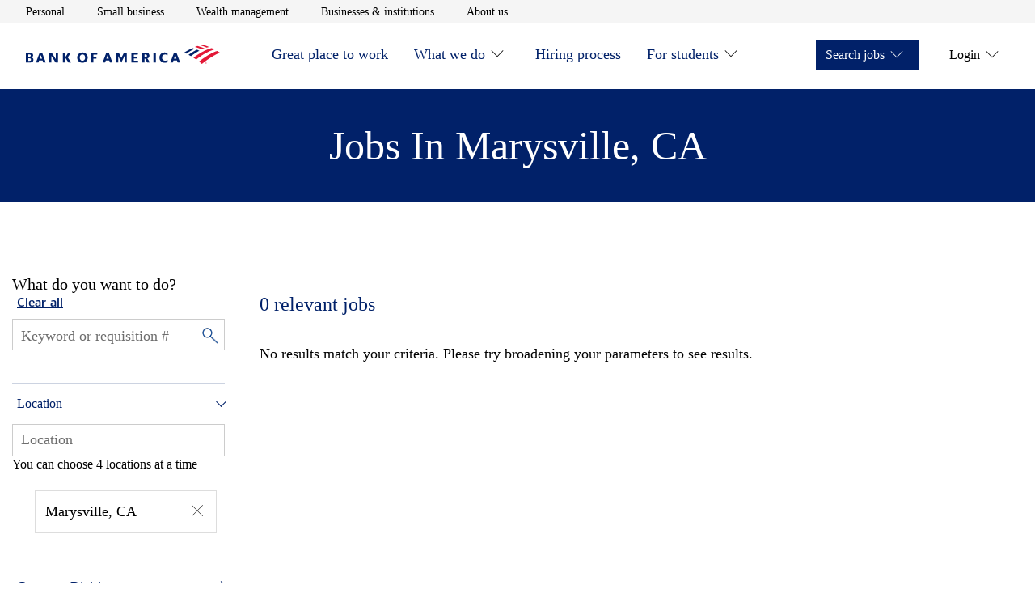

--- FILE ---
content_type: text/html;charset=utf-8
request_url: https://careers.bankofamerica.com/en-us/job-search/united-states/a-branch-banking-c-marysville-s-washington
body_size: 13182
content:

<!DOCTYPE HTML>
<html lang="en">
    <head>
    <meta charset="UTF-8"/>
     
    
     
    <meta name="template" content="careers-job-search-template"/>
    <meta name="page-name" content="job-search"/>
    

    
<meta name="viewport" content="width=device-width, initial-scale=1, shrink-to-fit=no"/>

<meta name="job-source" content="careers"/>


    <meta name="analytics" content="" data-props-timeout-alloy="3000" data-props-adobe-target-workspace="b7880439-5d61-ead1-492c-07fb10cc8684"/> 

    
        
        
    
<script src="/etc.clientlibs/careers/clientlibs/clientlib-dependencies.min.11c56c0e905bbcdd5fd676f1eb2e5539.js"></script>



        
    
<script src="/etc.clientlibs/careers/clientlibs/clientlib-tealium.min.1522608320b0fefca3e383a1fe1568f5.js"></script>



    



    
<link rel="stylesheet" href="/etc.clientlibs/enterprise/clientlibs/clientlib-dependencies.min.d41d8cd98f00b204e9800998ecf8427e.css" type="text/css">
<link rel="stylesheet" href="/etc.clientlibs/careers/clientlibs/clientlib-careers.min.26181f88d033d7d41d052cf3ef450d1f.css" type="text/css">





    
<script src="/etc.clientlibs/clientlibs/granite/jquery/granite/csrf.min.56934e461ff6c436f962a5990541a527.js"></script>





	<title>Branch Banking Jobs &amp; Positions in Marysville, Washington | Bank of America Careers</title>



<!-- Metadata -->

	<meta name="title" content="Branch Banking Jobs &amp; Positions in Marysville, Washington | Bank of America Careers"/>



	<meta name="description" content="Browse through Branch Banking jobs in Marysville, Washington. You can apply for any Marysville Branch Banking positions right from the Bank of America Careers site."/>



<meta name="keywords" content="bank of america careers, bank of america jobs, bank of america job openings, bank of america job search, bank of america apply for job"/>
<meta name="pagetags"/>
<meta name="categorytags"/>
<meta name="lobtags"/>
<meta name="locationtags"/>

<meta name="robots" content="noindex, follow"/>


	<link rel="canonical" href="https://careers.bankofamerica.com/en-us/job-search/united-states/a-branch-banking-c-marysville-s-washington"/>



<!-- Facebook -->
<meta property="og:title" content="Branch Banking Jobs &amp; Positions in Marysville, Washington | Bank of America Careers"/>



<meta property="og:description" content="Browse through Branch Banking jobs in Marysville, Washington. You can apply for any Marysville Branch Banking positions right from the Bank of America Careers site."/>



<meta property="og:site_name" content="Bank of America"/>

<meta property="og:url" content="https://careers.bankofamerica.com/en-us/job-search/united-states/a-branch-banking-c-marysville-s-washington"/>


<meta property="og:image" content="https://careers.bankofamerica.com/content/dam/site_business/bofa-logo-transparent.svg"/>


<meta property="og:image:alt" content="Bank of America Jobs: Search &amp; Apply for Bank of America Careers"/>
<meta property="og:type" content="website"/>

<!-- Twitter -->
<meta property="twitter:site" content="@BofA_Careers"/>

<meta property="twitter:url" content="https://careers.bankofamerica.com/en-us/job-search/united-states/a-branch-banking-c-marysville-s-washington"/>


<meta property="twitter:title" content="Branch Banking Jobs &amp; Positions in Marysville, Washington | Bank of America Careers"/>



<meta property="twitter:description" content="Browse through Branch Banking jobs in Marysville, Washington. You can apply for any Marysville Branch Banking positions right from the Bank of America Careers site."/>



<meta property="twitter:image" content="https://careers.bankofamerica.com/content/dam/site_business/bofa-logo-transparent.svg"/>


<meta property="twitter:image:alt" content="Branch Banking Jobs &amp; Positions in Marysville, Washington | Bank of America Careers"/>



<meta property="twitter:card" content="summary"/>


	<script type="application/ld+json">
    {
        "@context":"http://schema.org/",
        "@type":"WebPage",
        "name":"Branch Banking Jobs &amp; Positions in Marysville, Washington | Bank of America Careers",
        "url":"https://careers.bankofamerica.com/en-us/job-search/united-states/a-branch-banking-c-marysville-s-washington",
        "description":"Browse through Branch Banking jobs in Marysville, Washington. You can apply for any Marysville Branch Banking positions right from the Bank of America Careers site.",
        "keywords":"",
        "image":"https://careers.bankofamerica.com/content/dam/enterprise/careers/images/bank_logo_600x315.png"
    }
    </script>



<script type="application/ld+json">
{
    "@context":"http://schema.org/",
    "@type":"Organization",
    "brand":"Bank of America",
    "logo":"https://careers.bankofamerica.com/content/dam/enterprise/careers/images/bank_logo_600x315.png",
    "url":"https://careers.bankofamerica.com"
}
</script>
<script type="application/ld+json">
{
    "@context":"http://schema.org/",
    "@type":"Corporation",
    "brand":"Bank of America",
    "logo":"https://careers.bankofamerica.com/content/dam/enterprise/careers/images/bank_logo_600x315.png",
    "url":"https://careers.bankofamerica.com"
}
</script>
<!-- Site Verification Tags -->
<link rel="shortcut icon" type="image/x-icon" href="https://www2.bac-assets.com/homepage/spa-assets/images/assets-images-global-favicon-favicon-CSX8d65d6e4.ico"/>
<meta name="google-site-verification" content="w_aPC7FY1aXXQNDVNWnsN5fw6TKKB9XIUhqNJ76oAdE"/>
<meta name="msvalidate.01" content="2DD8A7FA6CE467FB295DCFC5902E58AC"/>



    




    

    
    
    

    
    
    
    

    
</head>
    <body class="aem-wrap--mainpage" id="searchpage-3fd2ab7118">
        
        
        
            




            



            
<input type="hidden" id="csrfTokenId" name="csrfTokenId" value="fwqtbc5rm1af2emkbhsy"/>
<a class="skip-to-content" href="#mainContentStart">Skip to main content</a>
  <div class="experience-fragment-header experiencefragment">

    
    

    
    <div id="container-eff3346548" class="cmp-container">
        


<div class="aem-Grid aem-Grid--12 aem-Grid--default--12 ">
    
    <div class="container responsivegrid aem-GridColumn aem-GridColumn--default--12">

    
    <div id="container-00db26551c" class="cmp-container">
        


<div class="aem-Grid aem-Grid--12 aem-Grid--default--12 ">
    
    <div class="aem-wrap--header aem-GridColumn aem-GridColumn--default--12">

    <header class="header js-header js-header-nav js-sticky-nav">
        <!--    <div id="NonProdkey" data-custom-property=""></div>-->
        <div class="header__utility-bar js-header-utility-bar">
            <nav class="header__container" aria-label="utility">
                <ul class="header__utility-items" role="list">
                    <li>
                        <a class="header__utility-link t-track-utility-link" href="https://www.bankofamerica.com/" aria-label="Personal opens in a new window" target="_blank">Personal</a>
                        <!--                    TODO-->
                        <!--                    <a class="header__utility-link t-track-utility-link"-->
                        <!--                       href=""-->
                        <!--                       aria-label="open Personal in a new window">Personal</a>-->
                    </li>
                
                    <li>
                        <a class="header__utility-link t-track-utility-link" href="https://www.bankofamerica.com/business/" aria-label="Small business opens in a new window" target="_blank">Small business</a>
                        <!--                    TODO-->
                        <!--                    <a class="header__utility-link t-track-utility-link"-->
                        <!--                       href=""-->
                        <!--                       aria-label="open Small business in a new window">Small business</a>-->
                    </li>
                
                    <li>
                        <a class="header__utility-link t-track-utility-link" href="https://www.ml.com/wealthmanagement.html" aria-label="Wealth management opens in a new window" target="_blank">Wealth management</a>
                        <!--                    TODO-->
                        <!--                    <a class="header__utility-link t-track-utility-link"-->
                        <!--                       href=""-->
                        <!--                       aria-label="open Wealth management in a new window">Wealth management</a>-->
                    </li>
                
                    <li>
                        <a class="header__utility-link t-track-utility-link" href="https://business.bofa.com/content/boaml/en_us/home.html" aria-label="Businesses &amp; institutions opens in a new window" target="_blank">Businesses &amp; institutions</a>
                        <!--                    TODO-->
                        <!--                    <a class="header__utility-link t-track-utility-link"-->
                        <!--                       href=""-->
                        <!--                       aria-label="open Businesses &amp; institutions in a new window">Businesses &amp; institutions</a>-->
                    </li>
                
                    <li>
                        <a class="header__utility-link t-track-utility-link" href="https://about.bankofamerica.com/en#fbid=94lLoRE7UeG" aria-label="About us opens in a new window" target="_blank">About us</a>
                        <!--                    TODO-->
                        <!--                    <a class="header__utility-link t-track-utility-link"-->
                        <!--                       href=""-->
                        <!--                       aria-label="open About us in a new window">About us</a>-->
                    </li>
                </ul>
            </nav>
        </div>
        <div class="header__main js-header-main">
            <div class="header__container" id="header__container">
                <div class="header__logo">
                    <a class="t-track-main-logo" data-bactmln="Nav-_-Icon-_-/content/enterprise/careers/us/en/careers" href="/content/enterprise/careers/us/en/careers" aria-label="Bank of America Careers Homepage">
                        <img class="js-header-logo-image" src="/etc.clientlibs/careers/clientlibs/clientlib-careers/resources/images/logos/bank_of_america.svg" alt="Bank of America Careers Homepage" loading="eager" aria-hidden="true"/>
                    </a>
                </div>
                <button class="header__menu-toggle t-track-mobile-menu js-header-menu-toggle" type="button" data-simple-collapse="main-menu-collapsible" aria-label="Main menu" aria-expanded="false" data-bactmln="Nav-_-Mobile_Menu-_-Expand">
                    <svg width="32" height="32" viewBox="0 0 32 32" aria-hidden="true" focusable="false">
                        <path class="icon-action-collapsed" d="M28 21.333v1.333h-24v-1.333h24zM28 15.417v1.333h-24v-1.333h24zM28 9.333v1.333h-24v-1.333h24z"></path>
                        <path class="icon-action-expanded" d="M28 4.943l-0.943-0.943-11.057 11.057-11.057-11.057-0.943 0.943 11.057 11.057-11.057 11.057 0.943 0.943 11.057-11.057 11.057 11.057 0.943-0.943-11.057-11.057z"></path>
                    </svg>
                </button>
                <div class="header__menu-container js-header-menu-container">
                    <simple-collapse id="main-menu-collapsible" class="header__menu-collapsible">
                        <nav class="header__main-menu" aria-label="Main menu">
                            <ul class="header__menu-bar header__menu-bar--left" role="list">
                                <li>
                                    <div class="header__menu-item">
                                        <a id="menu-item-Great place to work" class="header__menu-link t-track-main-nav-link" href="/content/enterprise/careers/us/en/careers/great-place-to-work.html">Great place to work</a>
                                        
                                        
                                    </div>
                                    
                                </li>
                            
                                <li>
                                    <div class="header__menu-item">
                                        <a id="menu-item-What we do" class="header__menu-link t-track-main-nav-link" href="/content/enterprise/careers/us/en/careers/company.html">What we do</a>
                                        
        <button id="menuitem-l1-button" class="header__submenu-toggle js-header-submenu-toggle" type="button" data-simple-collapse="menuitem-l1-collapsible" aria-label="What we do" aria-controls="menuitem-l1-submenu" aria-expanded="false">
            <svg width="32" height="32" viewBox="0 0 32 32" aria-hidden="true" focusable="false">
                <path class="icon-action-collapsed" d="M29.333 15.333h-12.667v-12.667h-1.333v12.667h-12.667v1.333h12.667v12.667h1.333v-12.667h12.667z"></path>
                <path class="icon-action-expanded" d="M2.68 15.32v1.36h26.64v-1.36z"></path>
            </svg>
        </button>
    
                                        <button class="icon-carot btn-trigger" aria-expanded="false" aria-labelledby="menu-item-What we do" aria-controls="subnav-1" data-subnav-id="subnav-1">  
                                        </button>
                                    </div>
                                    
        <simple-collapse id="menuitem-l1-collapsible" group="header-submenu">
            <div id="menuitem-l1-submenu" aria-labelledby="menuitem-l1-button" class="header__submenu">
                <ul>
                    <li class="header__submenu-item">
                        <a class="header__submenu-link t-track-main-sub-link" href="/content/enterprise/careers/us/en/careers/company/organization.html">How we’re organized</a>
                    </li>
                
                    <li class="header__submenu-item">
                        <a class="header__submenu-link t-track-main-sub-link" href="/content/enterprise/careers/us/en/careers/company/values.html">Our mission and vision</a>
                    </li>
                </ul>
            </div>
        </simple-collapse>
    
                                </li>
                            
                                <li>
                                    <div class="header__menu-item">
                                        <a id="menu-item-Hiring process" class="header__menu-link t-track-main-nav-link" href="/content/enterprise/careers/us/en/careers/hiring-process.html">Hiring process</a>
                                        
                                        
                                    </div>
                                    
                                </li>
                            
                                <li>
                                    <div class="header__menu-item">
                                        <a id="menu-item-For students" class="header__menu-link t-track-main-nav-link" href="/content/enterprise/careers/us/en/careers/students.html">For students</a>
                                        
        <button id="menuitem-l3-button" class="header__submenu-toggle js-header-submenu-toggle" type="button" data-simple-collapse="menuitem-l3-collapsible" aria-label="For students" aria-controls="menuitem-l3-submenu" aria-expanded="false">
            <svg width="32" height="32" viewBox="0 0 32 32" aria-hidden="true" focusable="false">
                <path class="icon-action-collapsed" d="M29.333 15.333h-12.667v-12.667h-1.333v12.667h-12.667v1.333h12.667v12.667h1.333v-12.667h12.667z"></path>
                <path class="icon-action-expanded" d="M2.68 15.32v1.36h26.64v-1.36z"></path>
            </svg>
        </button>
    
                                        <button class="icon-carot btn-trigger" aria-expanded="false" aria-labelledby="menu-item-For students" aria-controls="subnav-3" data-subnav-id="subnav-3">  
                                        </button>
                                    </div>
                                    
        <simple-collapse id="menuitem-l3-collapsible" group="header-submenu">
            <div id="menuitem-l3-submenu" aria-labelledby="menuitem-l3-button" class="header__submenu">
                <ul>
                    <li class="header__submenu-item">
                        <a class="header__submenu-link t-track-main-sub-link" href="/content/enterprise/careers/us/en/careers/students/campus-experience.html">The campus experience</a>
                    </li>
                
                    <li class="header__submenu-item">
                        <a class="header__submenu-link t-track-main-sub-link" href="/content/enterprise/careers/us/en/careers/students/programs.html">Student programs</a>
                    </li>
                
                    <li class="header__submenu-item">
                        <a class="header__submenu-link t-track-main-sub-link" href="/content/enterprise/careers/us/en/careers/students/application-process.html">Joining the team</a>
                    </li>
                
                    <li class="header__submenu-item">
                        <a class="header__submenu-link t-track-main-sub-link" href="/content/enterprise/careers/us/en/careers/students/job-search.html?&ref=search&start=0&rows=10&search=getAllJobs">Opportunities</a>
                    </li>
                </ul>
            </div>
        </simple-collapse>
    
                                </li>
                            </ul>
                            <ul class="header__menu-bar header__menu-bar--right" role="list">
                                <li>
                                    <div class="header__menu-item header__menu-item--solid">
                                        <span class="header__menu-link" role="button" tabindex="0">Search jobs</span>
                                        <button class="btn-trigger" aria-expanded="false" aria-controls="subnav-0" data-subnav-id="subnav-0">
                                           <span>Search jobs</span>
                                           <span class="icon-carot"></span>
                                       </button>
                                        
        <button id="menuitem-r0-button" class="header__submenu-toggle js-header-submenu-toggle" type="button" data-simple-collapse="menuitem-r0-collapsible" aria-label="Search jobs" aria-controls="menuitem-r0-submenu" aria-expanded="false">
            <svg width="32" height="32" viewBox="0 0 32 32" aria-hidden="true" focusable="false">
                <path class="icon-action-collapsed" d="M29.333 15.333h-12.667v-12.667h-1.333v12.667h-12.667v1.333h12.667v12.667h1.333v-12.667h12.667z"></path>
                <path class="icon-action-expanded" d="M2.68 15.32v1.36h26.64v-1.36z"></path>
            </svg>
        </button>
    
                                    </div>
                                    
        <simple-collapse id="menuitem-r0-collapsible" group="header-submenu">
            <div id="menuitem-r0-submenu" aria-labelledby="menuitem-r0-button" class="header__submenu">
                <ul>
                    <li class="header__submenu-item">
                        <a class="header__submenu-link t-track-main-sub-link" href="/content/enterprise/careers/us/en/careers/job-search.html?ref=search&search=getAllJobs&start=0&rows=10">For professionals</a>
                    </li>
                
                    <li class="header__submenu-item">
                        <a class="header__submenu-link t-track-main-sub-link" href="/content/enterprise/careers/us/en/careers/students/job-search.html?ref=search&search=getAllJobs&start=0&rows=10">For students</a>
                    </li>
                </ul>
            </div>
        </simple-collapse>
    
                                    
                                </li>
                            
                                <li>
                                    <div class="header__menu-item ">
                                        <span class="header__menu-link" role="button" tabindex="0">Login</span>
                                        <button class="btn-trigger" aria-expanded="false" aria-controls="subnav-1" data-subnav-id="subnav-1">
                                           <span>Login</span>
                                           <span class="icon-carot"></span>
                                       </button>
                                        
        <button id="menuitem-r1-button" class="header__submenu-toggle js-header-submenu-toggle" type="button" data-simple-collapse="menuitem-r1-collapsible" aria-label="Login" aria-controls="menuitem-r1-submenu" aria-expanded="false">
            <svg width="32" height="32" viewBox="0 0 32 32" aria-hidden="true" focusable="false">
                <path class="icon-action-collapsed" d="M29.333 15.333h-12.667v-12.667h-1.333v12.667h-12.667v1.333h12.667v12.667h1.333v-12.667h12.667z"></path>
                <path class="icon-action-expanded" d="M2.68 15.32v1.36h26.64v-1.36z"></path>
            </svg>
        </button>
    
                                    </div>
                                    
        <simple-collapse id="menuitem-r1-collapsible" group="header-submenu">
            <div id="menuitem-r1-submenu" aria-labelledby="menuitem-r1-button" class="header__submenu">
                <ul>
                    <li class="header__submenu-item">
                        <a class="header__submenu-link t-track-main-sub-link" href="/services/saml_login.html">Employees</a>
                    </li>
                
                    <li class="header__submenu-item">
                        <a class="header__submenu-link t-track-main-sub-link" href="https://ghr.wd1.myworkdayjobs.com/en-us/lateral-us/login">Professional Applicants</a>
                    </li>
                
                    <li class="header__submenu-item">
                        <a class="header__submenu-link t-track-main-sub-link" href="https://bankcampuscareers.tal.net/vx/lang-en-GB/mobile-0/brand-4/user-36/xf-1c8d608fd721/wid-1/candidate/login">Campus Applicants</a>
                    </li>
                </ul>
            </div>
        </simple-collapse>
    
                                    
                                </li>
                            </ul>
                        </nav>
                    </simple-collapse>
                </div>
            </div>
        </div>
    </header>

    

    
</div>

    
</div>

    </div>

    
</div>

    
</div>

    </div>

    


</div>
<div class="root container responsivegrid">

    
    <div id="mainContentStart" class="cmp-container" role="main">
        


<div class="aem-Grid aem-Grid--12 aem-Grid--default--12 ">
    
    <div class="container responsivegrid aem-GridColumn aem-GridColumn--default--12">

    
    <div id="container-930c77d6af" class="cmp-container">
        


<div class="aem-Grid aem-Grid--12 aem-Grid--default--12 ">
    
    <div class="mp-search-page-dynamic-text aem-GridColumn aem-GridColumn--default--12">



<div class="content--search--heading dynamic--text--heading">
	<div class="content--search--heading--text">
		
			<h1>Branch Banking Jobs &amp; Positions in Marysville, Washington</h1>
		
		
	</div>	
</div> </div>
<div class="aem-wrap--columncontrol aem-GridColumn aem-GridColumn--default--12">

<div class="row row--mp-search-content no-styles">

    
    
    

    

    

    
    
    

    
        <div class="col col--mp--search--span-1-4">
            <div class="aem-wrap--job-search-filter section">



<div id="mainContentStart" class="js-filter-job-search-masthead-enhance job-filter-search-masthead row row--full-width" data-job-source="careers">
    <div class="job-filter-search-masthead__content row row--content">
        <div class="content__search">
            <div class="content__search--clear-all">
                <h2 class="static-text">What do you want to do?</h2>
                   <span><button type="button" class="filters js-clear-filters" aria-label="Clear all filters">Clear all</button></span>
            </div>
            <div class="content__search--keyword js-search--keyword">
                <div class="selector keyword-selector">
                    <div class="selector__dropdown keyword-selector">
                        <input class="dropdown__input js-search-field adv-search-keyword" type="text" placeholder="Keyword or requisition #" aria-label="Keyword or requisition #"/>
                        <button id="keywordInput" type="button" class="close close-input-value" aria-label="Clear keyword">
                            <span aria-hidden="true">&times;</span>
                        </button>
                        <!-- </input> -->
                        <input class="keyword__magnifier js-keyword-magnifier" type="image" src="/content/dam/enterprise/careers/images/magnifying_glass.png" alt="Search"/>
                        <!-- <span class="icon icon--caret-down"></span> -->
                    </div>
                    <h2 class="input-pattern-error__message">.</h2>
                </div>
            </div>
			<div class="location--text" id="location">
				<button class="location--text--heading" id="locat" aria-expanded="false">Location</button>
                <span class="location--text--icon-wrapper" aria-hidden="true"></span>
			</div>

			<div class="content__search--location">
                <div class="selector js-selector-parent" data-locationplaceholder="Location Selector" data-target="search">


<div class="location-selector js-location-selector">
    <div class="location-selector__dropdown">
        <div class="js-location-dropdown">
            <input id="location-selector" role="combobox" aria-autocompelete="list" aria-haspopup="listbox" aria-controls="location-listbox" aria-expanded="false" aria-activedescendant="" autocomplete="off" autocapitalize="off" autocorrect="off" spellcheck="false" class="dropdown__input js-search-field t-track-location-selector" type="text"/>
        </div>
    </div>
    <div class="dropdown__input-hint" id="location-selector__hint"> You can choose 4 locations at a time </div>
    <span class="location-selector__error js-location-error" role="alert"></span>
    <span class="errorStyle">Suggestion
		    list is available use arrows keys to navigate</span>
</div></div>
                <button id="locationInput" type="button" class="close close-location" aria-label="Clear Location">
                    <span aria-hidden="true">&times;</span>
                </button>
            </div>
            <div class="multilocation">
				<ul class="unorder--list">
				</ul>
			</div>
        </div>
    </div>
</div>


<div class="mycareer-job-search-filter js-mycareer-job-search-filter-enhance" data-job-source="careers">
    <div class="content__filters">
        <div class="filters js-filters">
            <div class="filters__dropdowns js-filters__dropdowns">
                <div class="dropdowns js-dropdowns">
                    
                    
                    <div class="dropdowns__dropdown js-dropdown dropdown--filter js-dropdown--filter">
                        <div class="tabs js-tabs">
                            <div class="tabs__content js-tabs-content">
                                
                                    <div id="company" class="tabs__content--link js-tab-nav-link-mp" data-tab="division">
                                        <button id="division" class="tabs__content--link--text" aria-expanded="false"> Company Division</button>
                                            <span class="tabs-icon-wrapper" aria-hidden="true"></span>
                                    </div>
                                    <div class="tabs__content--pane js-tabs-content-pane" data-tab="division">
                                        <div class="form">
                                        </div>
                                    </div>
                                    <div id="career" class="tabs__content--link js-tab-nav-link-mp" data-tab="area">
                                        <button href="#" id="area" class="tabs__content--link--text" aria-expanded="false">
                                            Career Area </button>
                                            <span class="tabs-icon-wrapper" aria-hidden="true"></span>
                                    </div>
                                    <div class="tabs__content--pane js-tabs-content-pane" data-tab="area">
                                        <div class="form">
                                        </div>
                                    </div>
                                
                                
                            </div>
                        </div>
                    </div>
                </div>
            </div>
        </div>
    </div>
</div></div>


        </div>

        <div class="col col--mp--search--span-2-4">
            <div class="aem-wrap--job-search-results-listing section">

<div class="job-search-filter-list js-job-search-filter-list">
	<div class="content__head">
		<h3 class="js-head-invalid-location content__head--job-invalid">
			<span class="invalid_location">Because there were no locations matching your search, we're
				showing results for all locations</span>
		</h3>
		<h3 class="js-head-results content__head--job-results" role="status">
			<div>
			<span id="span_results" class="results">0</span> <span class="results__text"></span>
			</div>
			<!-- <div class="filters__alert"> -->
			<!-- </div> -->
		</h3>
		<button type="button" class="js-mycareer-alert link t-track-search-create-alert enhance-results" data-bactmln="Job_Search_Actions-_-Create_Job_Alert-_-Select">Create Job Alert</button>
		<p class="content__error js-error-results">No results match your criteria. Please try broadening your parameters to see results.</p>
	</div>

	<div class="content__filters">
		<div class="filters js-filters">
			<div class="filters__dropdowns js-filters__dropdowns">
				<div class="dropdowns js-dropdowns">
					<!-- Sorts -->
					<div class="dropdowns__dropdown js-dropdown dropdown--sort js-dropdown--sort">
						<div class="col">
							<div class="form__check">
								<div class="form__check__custom">
									<span id="filters__dropdown-js-sort-label" class="link filters__dropdowns--filter js-filter js-sort-label" data-toggle="dropdown--sort"> Sort by: </span>
									<div class="custom-select-wrapper">
										<div class="custom-select">
											<div class="custom-select__trigger" aria-expanded="false" aria-haspopup="listbox" aria-controls="careers__job-search-sort-list" tabindex="0" role="combobox" aria-labelledby="filters__dropdown-js-sort-label">
												<span data-value="">&nbsp;</span>
											</div>
											<ul class="custom-options" id="careers__job-search-sort-list" aria-labelledby="filters__dropdown-js-sort-label" role="listbox">
												<li id="option-az" class="custom-option" data-value="az" role="option">
														A to Z
												</li>
												<li id="option-za" class="custom-option" data-value="za" role="option">
														Z to A
												</li>
												<li id="option-newest" class="custom-option" data-value="newest" role="option">
														Newest
												</li>
												<li id="option-oldest" class="custom-option" data-value="oldest" role="option">
														Oldest
												</li>
												<li id="option-closest" class="custom-option js-sort-closest-to-me" data-value="closest" role="option">
														Closest to me
												</li>
												<li class="custom-option js-sort-farthest-from-me" data-value="farthest" role="option" id="option-farthest">
														Farthest from me
												</li>
											</ul>
											<ul class="hidden-ul">
												<li class="hidden-ul-li" role="option" id="option-farthest">Farthest from me</li>
											</ul>
										</div>
									</div>
								</div>
							</div>
						</div>
					</div>
				</div>
			</div>
		</div>
	</div>
</div>



<div class="mp-job-search-results-listing js-mp-job-search-results-listing-enhance" data-action="pagination">

	
		<div class="job-search-tile">
			<div class="job-search-tile__body">
				<h3 class="job-search-tile__title">
					<a class="job-search-tile__url t-track-search-select-position" data-bactmln="Job_Search_Actions-_-Select_Position-_-_/en-us/job-detail/25045943/senior-banker-multiple-locations" href="/en-us/job-detail/25045943/senior-banker-multiple-locations">Senior Banker</a>
				</h3>
				<p>Consumer &amp; Small Business</p>
				<p>Investment &amp; Trading; Relationship Management, Business Development &amp; Sales</p>
				<p>1st shift </p>
				<p>Travel: No</p>
			</div>
			<div class="job-search-tile__body">
				<div class="job-search-tile__detail">
					<p><i role="img" aria-hidden="true" class="icon icon--date"></i> <span class="ada-hidden"> Date &nbsp;</span> Posted
						01/02/2026</p>
					<p><i role="img" aria-hidden="true" class="icon icon--location"></i><span class="ada-hidden">Location &nbsp;</span> Multiple Locations</p>
				</div>
			</div>
		</div>
	
		<div class="job-search-tile">
			<div class="job-search-tile__body">
				<h3 class="job-search-tile__title">
					<a class="job-search-tile__url t-track-search-select-position" data-bactmln="Job_Search_Actions-_-Select_Position-_-_/en-us/job-detail/26000712/relationship-banker-bilingual-spanish-language-preferred-multiple-locations" href="/en-us/job-detail/26000712/relationship-banker-bilingual-spanish-language-preferred-multiple-locations">Relationship Banker - Bilingual Spanish Language Preferred</a>
				</h3>
				<p>Consumer &amp; Small Business</p>
				<p>Investment &amp; Trading; Relationship Management, Business Development &amp; Sales</p>
				<p>1st shift </p>
				<p>Travel: Yes, 5% of the time</p>
			</div>
			<div class="job-search-tile__body">
				<div class="job-search-tile__detail">
					<p><i role="img" aria-hidden="true" class="icon icon--date"></i> <span class="ada-hidden"> Date &nbsp;</span> Posted
						01/09/2026</p>
					<p><i role="img" aria-hidden="true" class="icon icon--location"></i><span class="ada-hidden">Location &nbsp;</span> Multiple Locations</p>
				</div>
			</div>
		</div>
	
		<div class="job-search-tile">
			<div class="job-search-tile__body">
				<h3 class="job-search-tile__title">
					<a class="job-search-tile__url t-track-search-select-position" data-bactmln="Job_Search_Actions-_-Select_Position-_-_/en-us/job-detail/25048481/credit-solutions-advisor-martha-lake-financial-center-lynnwood-washington-united-states" href="/en-us/job-detail/25048481/credit-solutions-advisor-martha-lake-financial-center-lynnwood-washington-united-states">Credit Solutions Advisor - Martha Lake Financial Center</a>
				</h3>
				<p>Mktg Digital &amp; Specialized Cons Client Solns</p>
				<p>Investment &amp; Trading; Relationship Management, Business Development &amp; Sales</p>
				<p>1st shift </p>
				<p>Travel: No</p>
			</div>
			<div class="job-search-tile__body">
				<div class="job-search-tile__detail">
					<p><i role="img" aria-hidden="true" class="icon icon--date"></i> <span class="ada-hidden"> Date &nbsp;</span> Posted
						01/09/2026</p>
					<p><i role="img" aria-hidden="true" class="icon icon--location"></i><span class="ada-hidden">Location &nbsp;</span> Lynnwood, WA</p>
				</div>
			</div>
		</div>
	
		<div class="job-search-tile">
			<div class="job-search-tile__body">
				<h3 class="job-search-tile__title">
					<a class="job-search-tile__url t-track-search-select-position" data-bactmln="Job_Search_Actions-_-Select_Position-_-_/en-us/job-detail/26000710/relationship-banker-multiple-locations" href="/en-us/job-detail/26000710/relationship-banker-multiple-locations">Relationship Banker</a>
				</h3>
				<p>Consumer &amp; Small Business</p>
				<p>Investment &amp; Trading; Relationship Management, Business Development &amp; Sales</p>
				<p>1st shift </p>
				<p>Travel: Yes, 5% of the time</p>
			</div>
			<div class="job-search-tile__body">
				<div class="job-search-tile__detail">
					<p><i role="img" aria-hidden="true" class="icon icon--date"></i> <span class="ada-hidden"> Date &nbsp;</span> Posted
						01/09/2026</p>
					<p><i role="img" aria-hidden="true" class="icon icon--location"></i><span class="ada-hidden">Location &nbsp;</span> Multiple Locations</p>
				</div>
			</div>
		</div>
	
		<div class="job-search-tile">
			<div class="job-search-tile__body">
				<h3 class="job-search-tile__title">
					<a class="job-search-tile__url t-track-search-select-position" data-bactmln="Job_Search_Actions-_-Select_Position-_-_/en-us/job-detail/25049104/relationship-banker-bilingual-spanish-language-preferred-multiple-locations" href="/en-us/job-detail/25049104/relationship-banker-bilingual-spanish-language-preferred-multiple-locations">Relationship Banker - Bilingual Spanish Language Preferred</a>
				</h3>
				<p>Consumer &amp; Small Business</p>
				<p>Investment &amp; Trading; Relationship Management, Business Development &amp; Sales</p>
				<p>1st shift </p>
				<p>Travel: Yes, 5% of the time</p>
			</div>
			<div class="job-search-tile__body">
				<div class="job-search-tile__detail">
					<p><i role="img" aria-hidden="true" class="icon icon--date"></i> <span class="ada-hidden"> Date &nbsp;</span> Posted
						01/08/2026</p>
					<p><i role="img" aria-hidden="true" class="icon icon--location"></i><span class="ada-hidden">Location &nbsp;</span> Multiple Locations</p>
				</div>
			</div>
		</div>
	
		<div class="job-search-tile">
			<div class="job-search-tile__body">
				<h3 class="job-search-tile__title">
					<a class="job-search-tile__url t-track-search-select-position" data-bactmln="Job_Search_Actions-_-Select_Position-_-_/en-us/job-detail/25046783/relationship-banker-bilingual-spanish-or-mandarin-language-preferred-multiple-locations" href="/en-us/job-detail/25046783/relationship-banker-bilingual-spanish-or-mandarin-language-preferred-multiple-locations">Relationship Banker - Bilingual Spanish or Mandarin Language Preferred</a>
				</h3>
				<p>Consumer &amp; Small Business</p>
				<p>Investment &amp; Trading; Relationship Management, Business Development &amp; Sales</p>
				<p>1st shift </p>
				<p>Travel: Yes, 5% of the time</p>
			</div>
			<div class="job-search-tile__body">
				<div class="job-search-tile__detail">
					<p><i role="img" aria-hidden="true" class="icon icon--date"></i> <span class="ada-hidden"> Date &nbsp;</span> Posted
						01/08/2026</p>
					<p><i role="img" aria-hidden="true" class="icon icon--location"></i><span class="ada-hidden">Location &nbsp;</span> Multiple Locations</p>
				</div>
			</div>
		</div>
	
		<div class="job-search-tile">
			<div class="job-search-tile__body">
				<h3 class="job-search-tile__title">
					<a class="job-search-tile__url t-track-search-select-position" data-bactmln="Job_Search_Actions-_-Select_Position-_-_/en-us/job-detail/25040088/financial-solutions-advisor-seattle-north-area-multiple-locations" href="/en-us/job-detail/25040088/financial-solutions-advisor-seattle-north-area-multiple-locations">Financial Solutions Advisor- Seattle North Area</a>
				</h3>
				<p>Mktg Digital &amp; Specialized Cons Client Solns</p>
				<p>Investment &amp; Trading; Relationship Management, Business Development &amp; Sales</p>
				<p>1st shift </p>
				<p>Travel: Yes, 10% of the time</p>
			</div>
			<div class="job-search-tile__body">
				<div class="job-search-tile__detail">
					<p><i role="img" aria-hidden="true" class="icon icon--date"></i> <span class="ada-hidden"> Date &nbsp;</span> Posted
						12/09/2025</p>
					<p><i role="img" aria-hidden="true" class="icon icon--location"></i><span class="ada-hidden">Location &nbsp;</span> Multiple Locations</p>
				</div>
			</div>
		</div>
	
		<div class="job-search-tile">
			<div class="job-search-tile__body">
				<h3 class="job-search-tile__title">
					<a class="job-search-tile__url t-track-search-select-position" data-bactmln="Job_Search_Actions-_-Select_Position-_-_/en-us/job-detail/25049106/relationship-banker-bilingual-spanish-language-preferred-multiple-locations" href="/en-us/job-detail/25049106/relationship-banker-bilingual-spanish-language-preferred-multiple-locations">Relationship Banker - Bilingual Spanish Language Preferred</a>
				</h3>
				<p>Consumer &amp; Small Business</p>
				<p>Investment &amp; Trading; Relationship Management, Business Development &amp; Sales</p>
				<p>1st shift </p>
				<p>Travel: Yes, 5% of the time</p>
			</div>
			<div class="job-search-tile__body">
				<div class="job-search-tile__detail">
					<p><i role="img" aria-hidden="true" class="icon icon--date"></i> <span class="ada-hidden"> Date &nbsp;</span> Posted
						01/08/2026</p>
					<p><i role="img" aria-hidden="true" class="icon icon--location"></i><span class="ada-hidden">Location &nbsp;</span> Multiple Locations</p>
				</div>
			</div>
		</div>
	
		<div class="job-search-tile">
			<div class="job-search-tile__body">
				<h3 class="job-search-tile__title">
					<a class="job-search-tile__url t-track-search-select-position" data-bactmln="Job_Search_Actions-_-Select_Position-_-_/en-us/job-detail/25048486/financial-solutions-advisor-eastside-market-multiple-locations" href="/en-us/job-detail/25048486/financial-solutions-advisor-eastside-market-multiple-locations">Financial Solutions Advisor - EASTSIDE Market</a>
				</h3>
				<p>Mktg Digital &amp; Specialized Cons Client Solns</p>
				<p>Investment &amp; Trading; Relationship Management, Business Development &amp; Sales</p>
				<p>1st shift </p>
				<p>Travel: Yes, 10% of the time</p>
			</div>
			<div class="job-search-tile__body">
				<div class="job-search-tile__detail">
					<p><i role="img" aria-hidden="true" class="icon icon--date"></i> <span class="ada-hidden"> Date &nbsp;</span> Posted
						12/14/2025</p>
					<p><i role="img" aria-hidden="true" class="icon icon--location"></i><span class="ada-hidden">Location &nbsp;</span> Multiple Locations</p>
				</div>
			</div>
		</div>
	
		<div class="job-search-tile">
			<div class="job-search-tile__body">
				<h3 class="job-search-tile__title">
					<a class="job-search-tile__url t-track-search-select-position" data-bactmln="Job_Search_Actions-_-Select_Position-_-_/en-us/job-detail/26000752/financial-solutions-advisor-registration-candidate-eastside-market-multiple-locations" href="/en-us/job-detail/26000752/financial-solutions-advisor-registration-candidate-eastside-market-multiple-locations">Financial Solutions Advisor Registration Candidate- Eastside Market</a>
				</h3>
				<p>Mktg Digital &amp; Specialized Cons Client Solns</p>
				<p>Investment &amp; Trading; Relationship Management, Business Development &amp; Sales</p>
				<p>1st shift </p>
				<p>Travel: Yes, 10% of the time</p>
			</div>
			<div class="job-search-tile__body">
				<div class="job-search-tile__detail">
					<p><i role="img" aria-hidden="true" class="icon icon--date"></i> <span class="ada-hidden"> Date &nbsp;</span> Posted
						01/09/2026</p>
					<p><i role="img" aria-hidden="true" class="icon icon--location"></i><span class="ada-hidden">Location &nbsp;</span> Multiple Locations</p>
				</div>
			</div>
		</div>
	
		<div class="job-search-tile">
			<div class="job-search-tile__body">
				<h3 class="job-search-tile__title">
					<a class="job-search-tile__url t-track-search-select-position" data-bactmln="Job_Search_Actions-_-Select_Position-_-_/en-us/job-detail/25047063/senior-banker-redmond-washington-united-states" href="/en-us/job-detail/25047063/senior-banker-redmond-washington-united-states">Senior Banker</a>
				</h3>
				<p>Consumer &amp; Small Business</p>
				<p>Investment &amp; Trading; Relationship Management, Business Development &amp; Sales</p>
				<p>1st shift </p>
				<p>Travel: Yes, 5% of the time</p>
			</div>
			<div class="job-search-tile__body">
				<div class="job-search-tile__detail">
					<p><i role="img" aria-hidden="true" class="icon icon--date"></i> <span class="ada-hidden"> Date &nbsp;</span> Posted
						12/01/2025</p>
					<p><i role="img" aria-hidden="true" class="icon icon--location"></i><span class="ada-hidden">Location &nbsp;</span> Redmond, WA</p>
				</div>
			</div>
		</div>
	
		<div class="job-search-tile">
			<div class="job-search-tile__body">
				<h3 class="job-search-tile__title">
					<a class="job-search-tile__url t-track-search-select-position" data-bactmln="Job_Search_Actions-_-Select_Position-_-_/en-us/job-detail/25047505/senior-banker-bilingual-spanish-language-preferred-kirkland-washington-united-states" href="/en-us/job-detail/25047505/senior-banker-bilingual-spanish-language-preferred-kirkland-washington-united-states">Senior Banker - Bilingual Spanish Language Preferred</a>
				</h3>
				<p>Consumer &amp; Small Business</p>
				<p>Investment &amp; Trading; Relationship Management, Business Development &amp; Sales</p>
				<p>1st shift </p>
				<p>Travel: Yes, 5% of the time</p>
			</div>
			<div class="job-search-tile__body">
				<div class="job-search-tile__detail">
					<p><i role="img" aria-hidden="true" class="icon icon--date"></i> <span class="ada-hidden"> Date &nbsp;</span> Posted
						01/08/2026</p>
					<p><i role="img" aria-hidden="true" class="icon icon--location"></i><span class="ada-hidden">Location &nbsp;</span> Kirkland, WA</p>
				</div>
			</div>
		</div>
	
		<div class="job-search-tile">
			<div class="job-search-tile__body">
				<h3 class="job-search-tile__title">
					<a class="job-search-tile__url t-track-search-select-position" data-bactmln="Job_Search_Actions-_-Select_Position-_-_/en-us/job-detail/26000646/advisor-development-program-client-associate-bellevue-washington-united-states" href="/en-us/job-detail/26000646/advisor-development-program-client-associate-bellevue-washington-united-states">Advisor Development Program Client Associate</a>
				</h3>
				<p>Merrill Wealth Management</p>
				<p>Credit &amp; Lending; Relationship Management, Business Development &amp; Sales</p>
				<p>1st shift </p>
				<p>Travel: Yes, 5% of the time</p>
			</div>
			<div class="job-search-tile__body">
				<div class="job-search-tile__detail">
					<p><i role="img" aria-hidden="true" class="icon icon--date"></i> <span class="ada-hidden"> Date &nbsp;</span> Posted
						01/09/2026</p>
					<p><i role="img" aria-hidden="true" class="icon icon--location"></i><span class="ada-hidden">Location &nbsp;</span> Bellevue, WA</p>
				</div>
			</div>
		</div>
	
		<div class="job-search-tile">
			<div class="job-search-tile__body">
				<h3 class="job-search-tile__title">
					<a class="job-search-tile__url t-track-search-select-position" data-bactmln="Job_Search_Actions-_-Select_Position-_-_/en-us/job-detail/25044160/enterprise-lending-officer-bellevue-bellevue-washington-united-states" href="/en-us/job-detail/25044160/enterprise-lending-officer-bellevue-bellevue-washington-united-states">Enterprise Lending Officer - Bellevue</a>
				</h3>
				<p>Mktg Digital &amp; Specialized Cons Client Solns</p>
				<p>Investment &amp; Trading; Relationship Management, Business Development &amp; Sales</p>
				<p>1st shift </p>
				<p>Travel: No</p>
			</div>
			<div class="job-search-tile__body">
				<div class="job-search-tile__detail">
					<p><i role="img" aria-hidden="true" class="icon icon--date"></i> <span class="ada-hidden"> Date &nbsp;</span> Posted
						01/08/2026</p>
					<p><i role="img" aria-hidden="true" class="icon icon--location"></i><span class="ada-hidden">Location &nbsp;</span> Bellevue, WA</p>
				</div>
			</div>
		</div>
	
		<div class="job-search-tile">
			<div class="job-search-tile__body">
				<h3 class="job-search-tile__title">
					<a class="job-search-tile__url t-track-search-select-position" data-bactmln="Job_Search_Actions-_-Select_Position-_-_/en-us/job-detail/25048797/enterprise-lending-officer-bellevue-bellevue-washington-united-states" href="/en-us/job-detail/25048797/enterprise-lending-officer-bellevue-bellevue-washington-united-states">Enterprise Lending Officer - Bellevue</a>
				</h3>
				<p>Mktg Digital &amp; Specialized Cons Client Solns</p>
				<p>Investment &amp; Trading; Relationship Management, Business Development &amp; Sales</p>
				<p>1st shift </p>
				<p>Travel: No</p>
			</div>
			<div class="job-search-tile__body">
				<div class="job-search-tile__detail">
					<p><i role="img" aria-hidden="true" class="icon icon--date"></i> <span class="ada-hidden"> Date &nbsp;</span> Posted
						12/16/2025</p>
					<p><i role="img" aria-hidden="true" class="icon icon--location"></i><span class="ada-hidden">Location &nbsp;</span> Bellevue, WA</p>
				</div>
			</div>
		</div>
	
		<div class="job-search-tile">
			<div class="job-search-tile__body">
				<h3 class="job-search-tile__title">
					<a class="job-search-tile__url t-track-search-select-position" data-bactmln="Job_Search_Actions-_-Select_Position-_-_/en-us/job-detail/24007333/merrill-experienced-financial-advisor-multiple-locations" href="/en-us/job-detail/24007333/merrill-experienced-financial-advisor-multiple-locations">Merrill Experienced Financial Advisor</a>
				</h3>
				<p>Merrill Wealth Management</p>
				<p>Investment &amp; Trading; Relationship Management, Business Development &amp; Sales</p>
				<p>1st shift </p>
				<p>Travel: Yes, 10% of the time</p>
			</div>
			<div class="job-search-tile__body">
				<div class="job-search-tile__detail">
					<p><i role="img" aria-hidden="true" class="icon icon--date"></i> <span class="ada-hidden"> Date &nbsp;</span> Posted
						07/10/2025</p>
					<p><i role="img" aria-hidden="true" class="icon icon--location"></i><span class="ada-hidden">Location &nbsp;</span> Multiple Locations</p>
				</div>
			</div>
		</div>
	
		<div class="job-search-tile">
			<div class="job-search-tile__body">
				<h3 class="job-search-tile__title">
					<a class="job-search-tile__url t-track-search-select-position" data-bactmln="Job_Search_Actions-_-Select_Position-_-_/en-us/job-detail/25042726/financial-solutions-advisor-registration-candidate-seattle-south-multiple-locations" href="/en-us/job-detail/25042726/financial-solutions-advisor-registration-candidate-seattle-south-multiple-locations">Financial Solutions Advisor Registration Candidate - Seattle South</a>
				</h3>
				<p>Mktg Digital &amp; Specialized Cons Client Solns</p>
				<p>Investment &amp; Trading; Relationship Management, Business Development &amp; Sales</p>
				<p>1st shift </p>
				<p>Travel: Yes, 10% of the time</p>
			</div>
			<div class="job-search-tile__body">
				<div class="job-search-tile__detail">
					<p><i role="img" aria-hidden="true" class="icon icon--date"></i> <span class="ada-hidden"> Date &nbsp;</span> Posted
						10/22/2025</p>
					<p><i role="img" aria-hidden="true" class="icon icon--location"></i><span class="ada-hidden">Location &nbsp;</span> Multiple Locations</p>
				</div>
			</div>
		</div>
	
		<div class="job-search-tile">
			<div class="job-search-tile__body">
				<h3 class="job-search-tile__title">
					<a class="job-search-tile__url t-track-search-select-position" data-bactmln="Job_Search_Actions-_-Select_Position-_-_/en-us/job-detail/25048465/financial-solutions-advisor-registration-candidate-west-issaquah-issaquah-washington-united-states" href="/en-us/job-detail/25048465/financial-solutions-advisor-registration-candidate-west-issaquah-issaquah-washington-united-states">Financial Solutions Advisor Registration Candidate - West Issaquah</a>
				</h3>
				<p>Mktg Digital &amp; Specialized Cons Client Solns</p>
				<p>Investment &amp; Trading; Relationship Management, Business Development &amp; Sales</p>
				<p>1st shift </p>
				<p>Travel: Yes, 10% of the time</p>
			</div>
			<div class="job-search-tile__body">
				<div class="job-search-tile__detail">
					<p><i role="img" aria-hidden="true" class="icon icon--date"></i> <span class="ada-hidden"> Date &nbsp;</span> Posted
						12/15/2025</p>
					<p><i role="img" aria-hidden="true" class="icon icon--location"></i><span class="ada-hidden">Location &nbsp;</span> Issaquah, WA</p>
				</div>
			</div>
		</div>
	
		<div class="job-search-tile">
			<div class="job-search-tile__body">
				<h3 class="job-search-tile__title">
					<a class="job-search-tile__url t-track-search-select-position" data-bactmln="Job_Search_Actions-_-Select_Position-_-_/en-us/job-detail/26000468/relationship-banker-tukwila-washington-united-states" href="/en-us/job-detail/26000468/relationship-banker-tukwila-washington-united-states">Relationship Banker</a>
				</h3>
				<p>Consumer &amp; Small Business</p>
				<p>Investment &amp; Trading; Relationship Management, Business Development &amp; Sales</p>
				<p>1st shift </p>
				<p>Travel: Yes, 5% of the time</p>
			</div>
			<div class="job-search-tile__body">
				<div class="job-search-tile__detail">
					<p><i role="img" aria-hidden="true" class="icon icon--date"></i> <span class="ada-hidden"> Date &nbsp;</span> Posted
						01/08/2026</p>
					<p><i role="img" aria-hidden="true" class="icon icon--location"></i><span class="ada-hidden">Location &nbsp;</span> Tukwila, WA</p>
				</div>
			</div>
		</div>
	
		<div class="job-search-tile">
			<div class="job-search-tile__body">
				<h3 class="job-search-tile__title">
					<a class="job-search-tile__url t-track-search-select-position" data-bactmln="Job_Search_Actions-_-Select_Position-_-_/en-us/job-detail/25042885/financial-solutions-advisor-registration-candidate-columbia-basin-south-multiple-locations" href="/en-us/job-detail/25042885/financial-solutions-advisor-registration-candidate-columbia-basin-south-multiple-locations">Financial Solutions Advisor Registration Candidate - Columbia Basin South</a>
				</h3>
				<p>Mktg Digital &amp; Specialized Cons Client Solns</p>
				<p>Investment &amp; Trading; Relationship Management, Business Development &amp; Sales</p>
				<p>1st shift </p>
				<p>Travel: Yes, 10% of the time</p>
			</div>
			<div class="job-search-tile__body">
				<div class="job-search-tile__detail">
					<p><i role="img" aria-hidden="true" class="icon icon--date"></i> <span class="ada-hidden"> Date &nbsp;</span> Posted
						10/23/2025</p>
					<p><i role="img" aria-hidden="true" class="icon icon--location"></i><span class="ada-hidden">Location &nbsp;</span> Multiple Locations</p>
				</div>
			</div>
		</div>
	
</div></div>
<div class="aem-wrap--job-alert-modal section">

<div data-modal="job-alert-modal" data-headline="Jobs delivered to your inbox" data-locationName="Location" data-keywordName="Keyword" data-filterName="Filter" data-createJobCTAName="Create Job Alert" data-successMessage="Job Alert Created" data-viewAllCTAName="View all Job Alerts" data-viewAllCTALink="/content/enterprise/careers/us/en/mycareer/job-alerts.html" data-closeButton="Close" data-errorMessage="Error creating Job Alert" data-subHeadline="Sub-LOB selections will be saved for all LOBs in your saved search."></div>

</div>


        </div>

    

</div>
</div>

    
</div>

    </div>

    
</div>

    
</div>

    </div>

    
</div>
<div class="experience-fragment-footer experiencefragment">

    
    

    
    <div id="container-0dfeb34eee" class="cmp-container">
        


<div class="aem-Grid aem-Grid--12 aem-Grid--default--12 ">
    
    <div class="container responsivegrid aem-GridColumn aem-GridColumn--default--12">

    
    <div id="container-a46cdada6a" class="cmp-container">
        


<div class="aem-Grid aem-Grid--12 aem-Grid--default--12 ">
    
    <div class="aem-wrap--footer aem-GridColumn aem-GridColumn--default--12">


<footer id="footer" class="careers-footer js-footer">

    <div class="careers-footer__main-section">

        <div class="main-section row row--content">
            <!-- <div class="content__location js-selector-parent" data-target="profile"
                data-sly-resource="location">
            </div> -->

            <div class="content__cta row">
                
                    <div class="col js-cta-item">





    
        <div class="cta-group " data-action="ctaGroup">
            <h3><a class="cta-group__name t-track-ctagroup-link js-cta-link" href="/content/enterprise/careers/us/en/careers/great-place-to-work">Great place to work</a></h3>
            
            <ul class="cta-group-list">
                
            </ul>
        </div>
    




</div>
                
                    <div class="col js-cta-item">





    
        <div class="cta-group " data-action="ctaGroup">
            <h3><a class="cta-group__name t-track-ctagroup-link js-cta-link" href="/content/enterprise/careers/us/en/careers/company">What we do</a></h3>
            
            <ul class="cta-group-list">
                <li class="cta-group__wrapper">
                    <a href="/content/enterprise/careers/us/en/careers/company/organization" class="cta-group__link js-cta-link t-track-ctagroup-link">How we’re organized
                        <i class="link__icon icon icon--caret-right"></i></a>
                </li>
<li class="cta-group__wrapper">
                    <a href="/content/enterprise/careers/us/en/careers/company/values" class="cta-group__link js-cta-link t-track-ctagroup-link">Our mission and vision
                        <i class="link__icon icon icon--caret-right"></i></a>
                </li>

            </ul>
        </div>
    




</div>
                
                    <div class="col js-cta-item">





    
        <div class="cta-group " data-action="ctaGroup">
            <h3><a class="cta-group__name t-track-ctagroup-link js-cta-link" href="/content/enterprise/careers/us/en/careers/hiring-process">Hiring process</a></h3>
            
            <ul class="cta-group-list">
                <li class="cta-group__wrapper">
                    <a href="https://bac.avature.net/events" class="cta-group__link js-cta-link t-track-ctagroup-link">Career Events
                        <i class="link__icon icon icon--caret-right"></i></a>
                </li>

            </ul>
        </div>
    




</div>
                
                    <div class="col js-cta-item">





    
        <div class="cta-group " data-action="ctaGroup">
            <h3><a class="cta-group__name t-track-ctagroup-link js-cta-link" href="/content/enterprise/careers/us/en/careers/students">For students</a></h3>
            
            <ul class="cta-group-list">
                <li class="cta-group__wrapper">
                    <a href="/content/enterprise/careers/us/en/careers/students/campus-experience" class="cta-group__link js-cta-link t-track-ctagroup-link">The campus experience
                        <i class="link__icon icon icon--caret-right"></i></a>
                </li>
<li class="cta-group__wrapper">
                    <a href="/content/enterprise/careers/us/en/careers/students/programs" class="cta-group__link js-cta-link t-track-ctagroup-link">Student programs
                        <i class="link__icon icon icon--caret-right"></i></a>
                </li>
<li class="cta-group__wrapper">
                    <a href="/content/enterprise/careers/us/en/careers/students/application-process" class="cta-group__link js-cta-link t-track-ctagroup-link">Joining the team
                        <i class="link__icon icon icon--caret-right"></i></a>
                </li>
<li class="cta-group__wrapper">
                    <a href="/content/enterprise/careers/us/en/careers/students/job-search" class="cta-group__link js-cta-link t-track-ctagroup-link">Opportunities
                        <i class="link__icon icon icon--caret-right"></i></a>
                </li>
<li class="cta-group__wrapper">
                    <a href="https://bankcampuscareers.tal.net/vx/lang-en-GB/mobile-0/brand-4/xf-d8275220ff6b/candidate/jobboard/vacancy/2/adv/" class="cta-group__link js-cta-link t-track-ctagroup-link">Campus Events
                        <i class="link__icon icon icon--caret-right"></i></a>
                </li>

            </ul>
        </div>
    




</div>
                
            </div>
        </div>

    </div>

    <div class="careers-footer__legal-section">

        
        <div id="Cookiekey" data-custom-property="248fa229-5274-4779-bb37-7749fce8e4f2"/>

        <div class="legal-section">
            <div class="content__legal row row--content">
                <div class="legal">
                    <div id="advertisingPracticesLayerSpartaUILayer" class="spa-ui-layer spa-ui-info spa-ui-info-large tooltip-left-position spa-ui-animate-fadeInUp tooltip-top-position" aria-hidden="false">
                        <div class="spa-layer-content" role="dialog" aria-labelledby="advertisingPracticesLayer_title">
                            <div class="spa-content">
                                <div class="spa-header">
                                    <button role="button" id="advertisingPracticesLayerSpartaUILayerClose" class="spa-ui-layer-close svg-button" href="javascript:void(0);">
                                        <span class="ada-hidden">close Popup: Advertising Practices</span>
                                        <span class="spa-close-x" aria-hidden="true">&times;</span>
                                    </button>
                                </div>
                                <div class="spa-body">
                                    <div id="advertisingPracticesLayer" class="" data-options="{&quot;type&quot;:&quot;info&quot;}">
                                        <h3 id="advertisingPracticesLayer_title" class="spa-ui-layer-title" aria-label="close" data-font="cnx-regular">Advertising Practices</h3>
                                        <div class="content">
                                            
                                                <p>We strive to provide you with information about products and services
                                                    you might find interesting and useful. Relationship-based ads and
                                                    online behavioral advertising help us do that.</p>
                                                <p>Bank of America participates in the Digital Advertising Alliance
                                                    ("DAA") self-regulatory Principles for Online Behavioral Advertising
                                                    and uses the Advertising Options Icon on our behavioral ads on
                                                    non-affiliated third-party sites (excluding ads appearing on
                                                    platforms that do not accept the icon). Ads served on our behalf by
                                                    these companies do not contain unencrypted personal information and
                                                    we limit the use of personal information by companies that serve our
                                                    ads. To learn more about ad choices, or to opt out of interest-based
                                                    advertising with non-affiliated third-party sites, visit <a rel="noopener noreferrer" href="https://youradchoices.com/control" target="_blank">YourAdChoices layer</a> powered by the Digital
                                                    Advertising Alliance or through the <a rel="noopener noreferrer" href="https://www.networkadvertising.org/choices" target="_blank">Network Advertising Initiative's Opt-Out Tool
                                                        layer</a>. You may also visit the individual sites for
                                                    additional information on their data and privacy practices and opt
                                                    out-options.</p>

                                                <p>To learn more about relationship-based ads, online behavioral
                                                    advertising and our privacy practices, please review
                                                        <a rel="noopener noreferrer" id="WebsiteAdPractices_PrivacyNotice" href="https://www.bankofamerica.com/security-center/online-privacy-notice/?request_locale=en_US" target="_blank">Bank of America Online Privacy Notice</a>
                                                    and our
                                                        <a rel="noopener noreferrer" id="Online-privacy-faqs" href="https://www.bankofamerica.com/security-center/faq/online-privacy/?request_locale=en_US" target="_blank">Online Privacy FAQs</a>.
                                                </p>
                                            
                                        </div>
                                    </div>
                                </div>
                                <div tabindex="0" class="ada-hidden ada-visible-focus">End of content</div>
                            </div>
                        </div>
                    </div>
                    
                    <div class="legal__cookie">
                        <div>
                            <ul class="legal__navigation" role="list">
                                <li class="item js-legal-navigation-item your_privacy_li">
                                    <a id="AIT_any_id" class="your_privacy_text t-track-footer-util-link ot-sdk-show-settings mycareer__footer-links" href="javascript:void(0);">Your Privacy Choices
                                    </a><img class="your_privacy_image" src="/content/dam/enterprise/careers/images/bofa_icon_optout_blu.png" alt=""/>
                                </li>
                                
                                    <li class="item js-legal-navigation-item mycareer__footer-links">
                                        <a class="item__link t-track-footer-util-link mycareer__footer-links" href="/content/enterprise/careers/us/en/careers/privacy-notice" target="_self" rel="noopener noreferrer" aria-label="Data protection notice">
                                            Data protection notice
                                        </a>
                                    </li>
                                    
                                      
                                
                                    <li class="item js-legal-navigation-item mycareer__footer-links">
                                        <a class="item__link t-track-footer-util-link mycareer__footer-links" href="/content/enterprise/careers/us/en/careers/pay-transparency" target="_self" rel="noopener noreferrer" aria-label="Pay transparency">
                                            Pay transparency
                                        </a>
                                    </li>
                                    
                                      
                                
                                    <li class="item js-legal-navigation-item mycareer__footer-links">
                                        <a class="item__link t-track-footer-util-link mycareer__footer-links" href="/content/enterprise/careers/us/en/careers/sitemap" target="_self" rel="noopener noreferrer" aria-label="Site map">
                                            Site map
                                        </a>
                                    </li>
                                    
                                      
                                
                                    <li class="item js-legal-navigation-item mycareer__footer-links">
                                        <a class="item__link t-track-footer-util-link mycareer__footer-links" href="https://www.bankofamerica.com/security-center/privacy-overview/" target="_blank" rel="noopener noreferrer" aria-label="Privacy">
                                            Privacy
                                        </a>
                                    </li>
                                    
                                      
                                
                                    <li class="item js-legal-navigation-item mycareer__footer-links">
                                        <a class="item__link t-track-footer-util-link mycareer__footer-links" href="https://www.bankofamerica.com/security-center/overview/" target="_blank" rel="noopener noreferrer" aria-label="Security">
                                            Security
                                        </a>
                                    </li>
                                    
                                      
                                
                                    
                                    
                                      <li class="item js-legal-navigation-item mycareer__footer-links">
                                            <a class="item__link t-track-footer-util-link" href="javascript:void(0);" target="_self" rel="noopener noreferrer" id="modallink">
                                                Advertising practices
                                            </a>
                                       </li>
                                
                                    <li class="item js-legal-navigation-item mycareer__footer-links">
                                        <a class="item__link t-track-footer-util-link mycareer__footer-links" href="/content/dam/enterprise/careers/en-us/Terms-and-Conditions-of-Employment.pdf" target="_blank" rel="noopener noreferrer" aria-label="Terms and Conditions of Employment">
                                            Terms and Conditions of Employment
                                        </a>
                                    </li>
                                    
                                      
                                

                             </ul>
                        </div>
                    </div>
                    
                    <div class="legal__disclaimer">
                        <p class="legal-text">
                            Bank of America, N.A. Member FDIC.
                            <!-- fix for ADSF GHRCAREERS-705 Non-Prod is Connected to Prod - External Linking to Production Sites www.bankofamerica.com is production website need to change it to non prod in www.bankofamerica--pp.com to fix ADSF findings-->
                            
                                
                                
                                    <a class="legal-text__link t-track-footer-hyperlink" target="_blank" href="https://www.bankofamerica.com/help/equalhousing_popup.go?request_locale=en_US" data-bactmln="Footer-_-Hyperlink-_-Equal_Housing_Lender_https://www.bankofamerica.com/help/equalhousing_popup.go?request_locale=en_US" aria-label="Equal Housing Lender Open in New Window">
                                        Equal Housing Lender
                                    </a>
                                
                            
                        </p>
                        <p class="legal-text legal-text--copyright">
                            <span>© 2026 Bank of America Corporation. All rights reserved.</span>
                        </p>
                    </div>
                </div>

                <div class="social-container social-container--top" aria-labelledby="social-container__title-top">
                    
                    <h2 id="social-container__title-top" class="social-container__title">Connect with us</h2>

                    <ul class="social-container__items js-social-container" role="list">

                        
                            <li class="social-item js-social-item">
                                <a id="Facebook" aria-label="Facebook" class="social-item__icon t-track-social-link anchor-social" href="http://www.facebook.com/BankofAmerica" target="_blank" rel="noopener noreferrer" aria-controls="Facebook-links">
                                    <img aria-hidden="true" class="social-item__image" src="/content/dam/enterprise/careers/icons/facebook-color.png" role="presentation"/>
                                </a>
                            </li>
                        
                        
                    

                        
                            <li class="social-item js-social-item">
                                <a id="Instagram" aria-label=" Instagram" class="social-item__icon t-track-social-link anchor-social" href="https://www.instagram.com/bankofamerica" target="_blank" rel="noopener noreferrer" aria-controls="Instagram-links">
                                    <img aria-hidden="true" class="social-item__image" src="/content/dam/enterprise/careers/icons/instagram-color.png" role="presentation"/>
                                </a>
                            </li>
                        
                        
                    

                        
                        
                            <li class="social-item js-social-item">
                                <button id="Bank of America" aria-label="Bank of America Linked In" class="social-item__icon js-social-link t-track-social-link" aria-expanded="false" aria-controls="Bank of America-links">
                                    <img aria-hidden="true" class="social-item__image" src="/content/dam/enterprise/careers/icons/linkedin-color.png" role="presentation"/>
                                </button>
                                <ul id="Bank of America-links" class="js-social-item-links social-item__links js-links" role="list">
                                    <li class="links__link">
                                        <a data-focus-to="Bank of America" id="child-Bank of America" class="link js-link social-item__bottom-link t-track-social-select" href="https://www.linkedin.com/company/bank-of-america/" target="_blank" rel="noopener noreferrer" aria-label="Bank of America Linked In Opens in New Window" data-url="https://www.linkedin.com/company/bank-of-america/">Bank of America</a>
                                    </li>
                                
                                    <li class="links__link">
                                        <a data-focus-to="Bank of America" id="child-Bank of America" class="link js-link social-item__bottom-link t-track-social-select" href="https://www.linkedin.com/company/merrilllynch/" target="_blank" rel="noopener noreferrer" aria-label="Merrill Lynch Linked In Opens in New Window" data-url="https://www.linkedin.com/company/merrilllynch/">Merrill Lynch</a>
                                    </li>
                                </ul>

                            </li>
                        
                    

                        
                            <li class="social-item js-social-item">
                                <a id="Pinterest" aria-label="Pinterest" class="social-item__icon t-track-social-link anchor-social" href="https://www.pinterest.com/bankofamerica/" target="_blank" rel="noopener noreferrer" aria-controls="Pinterest-links">
                                    <img aria-hidden="true" class="social-item__image" src="/content/dam/enterprise/careers/icons/pinterest-color.png" role="presentation"/>
                                </a>
                            </li>
                        
                        
                    

                        
                            <li class="social-item js-social-item">
                                <a id="X" aria-label="X" class="social-item__icon t-track-social-link anchor-social" href="http://www.twitter.com/BofA_Careers" target="_blank" rel="noopener noreferrer" aria-controls="X-links">
                                    <img aria-hidden="true" class="social-item__image" src="/content/dam/enterprise/careers/icons/X-color.png" role="presentation"/>
                                </a>
                            </li>
                        
                        
                    

                        
                            <li class="social-item js-social-item">
                                <a id="YouTube" aria-label="YouTube" class="social-item__icon t-track-social-link anchor-social" href="https://www.youtube.com/user/bankofamerica" target="_blank" rel="noopener noreferrer" aria-controls="YouTube-links">
                                    <img aria-hidden="true" class="social-item__image" src="/content/dam/enterprise/careers/icons/youtube-color.png" role="presentation"/>
                                </a>
                            </li>
                        
                        
                    </ul>
                    
                </div>
            </div>
        </div>

        <div class="content__legal content__legal--extended row row--content">
            



<div class="text" data-action="text">
	<p><span class="copy-size-xs"> </span></p>
<p><span class="copy-size-xs" style="color: rgb(0,0,0);">Bank of America and its affiliates consider for employment and hire qualified candidates without regard to race, religious creed, religion, color, sex, sexual orientation, genetic information, gender, gender identity, gender expression, age, national origin, ancestry, citizenship, protected veteran or disability status or any factor prohibited by law, and as such affirms in policy and practice to support and promote the concept of equal employment opportunity, in accordance with all applicable federal, state, provincial and municipal laws. The company also prohibits discrimination on other bases such as medical condition, marital status or any other factor that is irrelevant to the performance of our teammates.</span></p>
<p> </p>
<p><span class="copy-size-xs">View your<span class="font-connections-bold"> &quot;<a id="eeo_poster" href="https://www.eeoc.gov/sites/default/files/2023-06/22-088_EEOC_KnowYourRights6.12.pdf" target="_blank">Know your Rights</a>&quot;</span> poster.<br />
 </span><span class="font-connections-bold"><a id="eeo_supplement" href="https://dcba.lacounty.gov/wp-content/uploads/2024/08/FCOE-Official-Notice-Eng-Final-8.30.2024.pdf" target="_blank">View the LA County Fair Chance Ordinance</a>.</span></p>
<p><span class="copy-size-xs"> </span></p>
<p><span class="copy-size-xs" style="color: rgb(0,0,0);">Bank of America aims to create a workplace free from the dangers and resulting consequences of illegal and illicit drug use and alcohol abuse. Our Drug-Free Workplace and Alcohol Policy (“Policy”) establishes requirements to prevent the presence or use of illegal or illicit drugs or unauthorized alcohol on Bank of America premises and to provide a safe work environment.</span></p>
<p><span class="copy-size-xs"> </span></p>
<p><span class="copy-size-xs" style="color: rgb(0,0,0);">Bank of America is committed to an in-office culture with specific requirements for office-based attendance and which allows for an appropriate level of flexibility for our teammates and businesses based on role-specific considerations. Should you be offered a role with Bank of America, your hiring manager will provide you with information on the in-office expectations associated with your role. These expectations are subject to change at any time and at the sole discretion of the Company. To the extent you have a disability or sincerely held religious belief for which you believe you need a reasonable accommodation from this requirement, you must seek an accommodation through the Bank’s required accommodation request process before your first day of work.</span></p>
<p><span class="copy-size-xs"> </span></p>
<p><span class="copy-size-xs" style="color: rgb(0,0,0);">This communication provides information about certain Bank of America benefits. Receipt of this document does not automatically entitle you to benefits offered by Bank of America. Every effort has been made to ensure the accuracy of this communication. However, if there are discrepancies between this communication and the official plan documents, the plan documents will always govern. Bank of America retains the discretion to interpret the terms or language used in any of its communications according to the provisions contained in the plan documents. Bank of America also reserves the right to amend or terminate any benefit plan in its sole discretion at any time for any reason.</span></p>

</div>


        </div>
        <div class="social-container social-container--bottom" aria-labelledby="social-container__title-bottom">
            
        </div>
    </div>
</footer></div>

    
</div>

    </div>

    
</div>

    
</div>

    </div>

    


</div>
<div class="experience-fragment-interstitial experiencefragment">

    
    

    
    <div id="container-5b13a9d3f4" class="cmp-container">
        


<div class="aem-Grid aem-Grid--12 aem-Grid--default--12 ">
    
    <div class="container responsivegrid aem-GridColumn aem-GridColumn--default--12">

    
    <div id="container-abd5ee5b3b" class="cmp-container">
        


<div class="aem-Grid aem-Grid--12 aem-Grid--default--12 ">
    
    <div class="aem-wrap-interstitial aem-GridColumn aem-GridColumn--default--12">



<div id="modal" class="modal interstitial js-interstitial " data-excludeurls="[{&#34;url&#34;:&#34;bankofamerica.com&#34;},{&#34;url&#34;:&#34;bofaml.com&#34;},{&#34;url&#34;:&#34;ghr.wd1.myworkdayjobs.com&#34;},{&#34;url&#34;:&#34;sandboxbac.avature.net&#34;},{&#34;url&#34;:&#34;ghr1.wd2.myworkdayjobs-impl.com&#34;},{&#34;url&#34;:&#34;myworkdayjobs-impl.com&#34;},{&#34;url&#34;:&#34;ml.com&#34;},{&#34;url&#34;:&#34;impl.workday.com&#34;},{&#34;url&#34;:&#34;bac.avature.net&#34;},{&#34;url&#34;:&#34;myworkday.com&#34;},{&#34;url&#34;:&#34;ghr1.wd2.myworkdayjobs-impl.com&#34;},{&#34;url&#34;:&#34;myworkdayjobs.com&#34;},{&#34;url&#34;:&#34;players.brightcove.net&#34;},{&#34;url&#34;:&#34;bankcampuscareers.tal.net&#34;},{&#34;url&#34;:&#34;business.bofa.com&#34;},{&#34;url&#34;:&#34;bankcampuscareers.tal.net/vx/lang-en-GB/mobile-0/brand-4/user-36/xf-1c8d608fd721/wid-1/candidate/login&#34;},{&#34;url&#34;:&#34;bacemployeesurvey.az1.qualtrics.com&#34;},{&#34;url&#34;:&#34;degreed.com&#34;},{&#34;url&#34;:&#34;bankofamerica.csod.com&#34;},{&#34;url&#34;:&#34;players.brightcove.net&#34;},{&#34;url&#34;:&#34;avature.net&#34;}]" role="dialog" aria-label="Important notice: You are now leaving a Bank of America website." aria-hidden="true" data-action="modal" tabindex="-1">
    <div class="shadow js-overlay-interstitial"></div>
    <div class="js-interstitial-container interstitial--container" role="document" aria-modal="true">

        <div class="interstitial__nav">
            <button id="interstitial__close" class="close-btn js-interstitial-close t-track-interstitial-close" data-modal-action="close" aria-label="Close Dialog Popup">
                <span aria-hidden="true">&#215;</span>
            </button>
        </div>

        <div class="interstitial__body--wrapper">
            <span aria-label="Bank of America Logo" class="interstitial__logo logo logo--boa" role="img"></span>
            <h2 class="heading-level-4" id="interstitial__title"><span>Important notice:</span><br/><span>You are now leaving a Bank of America website.</span></h2>

            <div class="interstitial--body">
                <p>By clicking <b>Continue</b>, you will be taken to a website that is not affiliated with Bank of America and may offer a different privacy policy and level of security. Bank of America is not responsible for and does not endorse, guarantee or monitor content, availability, viewpoints, products or services that are offered or expressed on other websites. Please refer to the website’s posted privacy terms and use.</p>
<p>You can click the <b>Continue</b> button to proceed or the <b>Cancel</b> button to return to the previous page.</p>

            </div>
        </div>

        <div class="interstitial--buttons">
           <a target="_blank" class="interstitial--buttons-continue js-interstitial-continue t-track-interstitial-continue" name="interstitial-continue" role="button">Continue</a>
           <a href="javascript:void(0)" class="interstitial--buttons-return js-interstitial-return t-track-interstitial-return" name="interstitial-return" role="button">Cancel</a>
        </div>
    </div>
</div>
</div>

    
</div>

    </div>

    
</div>

    
</div>

    </div>

    


</div>
<div class="experience-fragment-modal experiencefragment">

    
    

    
    <div id="container-0c71c3d49b" class="cmp-container">
        


<div class="aem-Grid aem-Grid--12 aem-Grid--default--12 ">
    
    <div class="container responsivegrid aem-GridColumn aem-GridColumn--default--12">

    
    <div id="container-3a0c2a8553" class="cmp-container">
        


<div class="aem-Grid aem-Grid--12 aem-Grid--default--12 ">
    
    <div class="aem-wrap--modal aem-GridColumn aem-GridColumn--default--12">

<div class="modal js-modal " role="dialog" aria-labelledby="modal__title" tabindex="-1" aria-hidden="true" data-action="modal">

    <div class="shadow js-overlay-modal"></div>
    <div class="modal__container js-modal-container new-job-alert-modal">
        
    </div>
</div></div>

    
</div>

    </div>

    
</div>

    
</div>

    </div>

    


</div>


            
    
    


    
    
<script src="/etc.clientlibs/bofa/unity/core/clientlibs/clientlib-components.min.f17f6ff76a90f506285c0d9a53ccdf9f.js"></script>
<script src="/etc.clientlibs/enterprise/clientlibs/clientlib-dependencies.min.d41d8cd98f00b204e9800998ecf8427e.js"></script>
<script src="/etc.clientlibs/careers/clientlibs/clientlib-base.min.534eba4477d5fe87b8eebd7e11323b8f.js"></script>






    
    




    

    

    
    
    

            

        
    </body>
</html>
